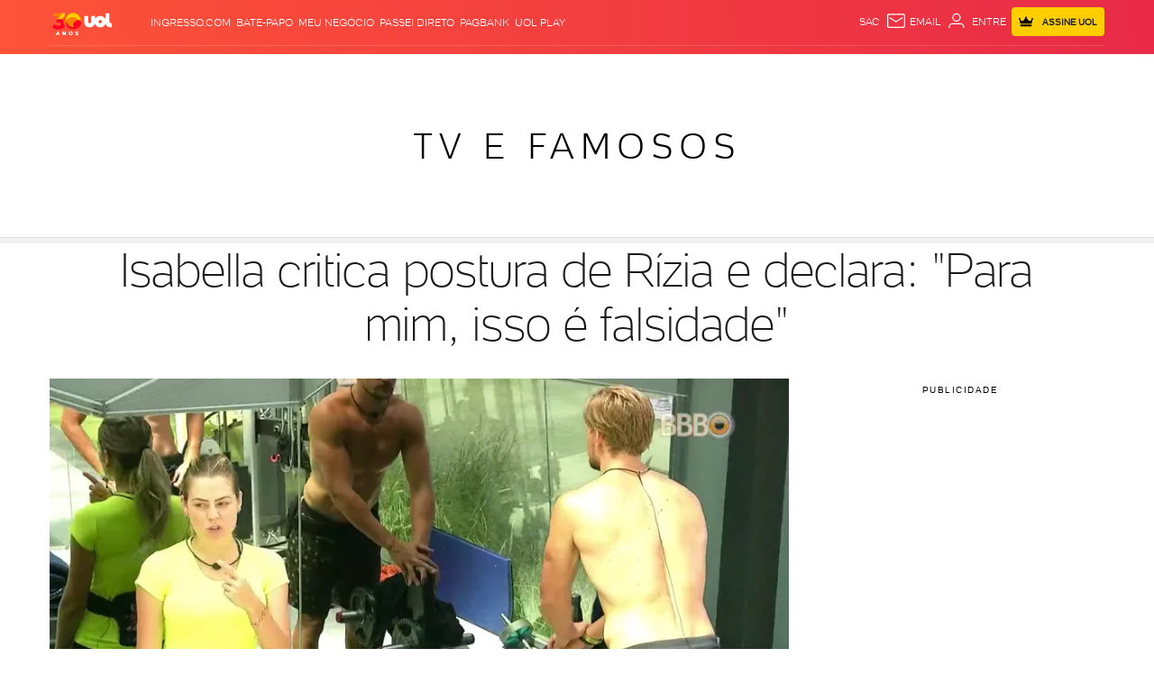

--- FILE ---
content_type: text/javascript; charset=utf-8
request_url: https://c.jsuol.com.br/assets/?loadComponent=assets&contentType=js&tpl=basics-modal-version-esx-version-esx-script.js&hash=7ef5001e67f4cdf70a17
body_size: 3537
content:
(window.webpackJsonp=window.webpackJsonp||[]).push([[1],{353:function(e,o,n){"use strict";n.r(o),n.d(o,"default",function(){return v});var t=n(33),s=n.n(t),o=n(13),c=n.n(o),t=n(14),a=n.n(t),o=n(142),l=n.n(o),t=n(345),d=n.n(t),o=n(346),i=n.n(o),t=n(347),r=n.n(t),o=n(60),u=n.n(o),t=n(348),h=n(73),m=n(350),o=n(54),f=n.n(o);function w(n){var t=function(){if("undefined"==typeof Reflect||!Reflect.construct)return!1;if(Reflect.construct.sham)return!1;if("function"==typeof Proxy)return!0;try{return Boolean.prototype.valueOf.call(Reflect.construct(Boolean,[],function(){})),!0}catch(e){return!1}}();return function(){var e,o=r()(n);return o=t?(e=r()(this).constructor,Reflect.construct(o,arguments,e)):o.apply(this,arguments),i()(this,o)}}window.instances.hasOwnProperty("modal")||(window.instances.modal=[]);var p=0,v=function(e){d()(i,e);var o=w(i);function i(e){return c()(this,i),e=o.call(this,e),u()(l()(e),"mode","normal"),u()(l()(e),"upmode",""),u()(l()(e),"fx",{name:"fade",speed:200}),u()(l()(e),"visible",!1),u()(l()(e),"visible_",!1),u()(l()(e),"esc_",!1),u()(l()(e),"click_",!1),u()(l()(e),"queue_",[]),e.buildStructure(),e.enableUIControl(),e.enableEscClose(),e.enableClickClose(),"function"==typeof window.crazyloadinit&&e.addScrollEvent(window.crazyloadinit),window.instances.modal.push(l()(e)),f()(e.dom).parent().prepend('<svg width="70px" height="70px" xmlns="http://www.w3.org/2000/svg" viewBox="0 0 100 100" preserveAspectRatio="xMidYMid" class="loading uil-ring"><rect x="0" y="0" width="100" height="100" fill="none" class="bk"></rect><defs><filter id="uil-ring-shadow" x="-100%" y="-100%" width="300%" height="300%"><feOffset result="offOut" in="SourceGraphic" dx="0" dy="0"></feOffset><feGaussianBlur result="blurOut" in="offOut" stdDeviation="0"></feGaussianBlur><feBlend in="SourceGraphic" in2="blurOut" mode="normal"></feBlend></filter></defs><path d="M10,50c0,0,0,0.5,0.1,1.4c0,0.5,0.1,1,0.2,1.7c0,0.3,0.1,0.7,0.1,1.1c0.1,0.4,0.1,0.8,0.2,1.2c0.2,0.8,0.3,1.8,0.5,2.8 c0.3,1,0.6,2.1,0.9,3.2c0.3,1.1,0.9,2.3,1.4,3.5c0.5,1.2,1.2,2.4,1.8,3.7c0.3,0.6,0.8,1.2,1.2,1.9c0.4,0.6,0.8,1.3,1.3,1.9 c1,1.2,1.9,2.6,3.1,3.7c2.2,2.5,5,4.7,7.9,6.7c3,2,6.5,3.4,10.1,4.6c3.6,1.1,7.5,1.5,11.2,1.6c4-0.1,7.7-0.6,11.3-1.6 c3.6-1.2,7-2.6,10-4.6c3-2,5.8-4.2,7.9-6.7c1.2-1.2,2.1-2.5,3.1-3.7c0.5-0.6,0.9-1.3,1.3-1.9c0.4-0.6,0.8-1.3,1.2-1.9 c0.6-1.3,1.3-2.5,1.8-3.7c0.5-1.2,1-2.4,1.4-3.5c0.3-1.1,0.6-2.2,0.9-3.2c0.2-1,0.4-1.9,0.5-2.8c0.1-0.4,0.1-0.8,0.2-1.2 c0-0.4,0.1-0.7,0.1-1.1c0.1-0.7,0.1-1.2,0.2-1.7C90,50.5,90,50,90,50s0,0.5,0,1.4c0,0.5,0,1,0,1.7c0,0.3,0,0.7,0,1.1 c0,0.4-0.1,0.8-0.1,1.2c-0.1,0.9-0.2,1.8-0.4,2.8c-0.2,1-0.5,2.1-0.7,3.3c-0.3,1.2-0.8,2.4-1.2,3.7c-0.2,0.7-0.5,1.3-0.8,1.9 c-0.3,0.7-0.6,1.3-0.9,2c-0.3,0.7-0.7,1.3-1.1,2c-0.4,0.7-0.7,1.4-1.2,2c-1,1.3-1.9,2.7-3.1,4c-2.2,2.7-5,5-8.1,7.1 c-0.8,0.5-1.6,1-2.4,1.5c-0.8,0.5-1.7,0.9-2.6,1.3L66,87.7l-1.4,0.5c-0.9,0.3-1.8,0.7-2.8,1c-3.8,1.1-7.9,1.7-11.8,1.8L47,90.8 c-1,0-2-0.2-3-0.3l-1.5-0.2l-0.7-0.1L41.1,90c-1-0.3-1.9-0.5-2.9-0.7c-0.9-0.3-1.9-0.7-2.8-1L34,87.7l-1.3-0.6 c-0.9-0.4-1.8-0.8-2.6-1.3c-0.8-0.5-1.6-1-2.4-1.5c-3.1-2.1-5.9-4.5-8.1-7.1c-1.2-1.2-2.1-2.7-3.1-4c-0.5-0.6-0.8-1.4-1.2-2 c-0.4-0.7-0.8-1.3-1.1-2c-0.3-0.7-0.6-1.3-0.9-2c-0.3-0.7-0.6-1.3-0.8-1.9c-0.4-1.3-0.9-2.5-1.2-3.7c-0.3-1.2-0.5-2.3-0.7-3.3 c-0.2-1-0.3-2-0.4-2.8c-0.1-0.4-0.1-0.8-0.1-1.2c0-0.4,0-0.7,0-1.1c0-0.7,0-1.2,0-1.7C10,50.5,10,50,10,50z" filter="url(#uil-ring-shadow)"></path></svg>'),e}return a()(i,[{key:"onshow",value:function(){}},{key:"onbeforeshow",value:function(){}},{key:"onhide",value:function(){}},{key:"onclose",value:function(e){e&&e.category&&((e=e&&this.audienceObject(e))&&Object(h.a)(e))}},{key:"audienceObject",value:function(e){var o=1<arguments.length&&void 0!==arguments[1]?arguments[1]:"";return"click"==e.type&&-1!=e.target.className.indexOf("icon-close")?o="fechar-modal-login":"click"==e.type&&-1!=e.target.className.indexOf("no-load")?o="fechar-clique-fora":"keyup"==e.type&&-1!=e.target.className.indexOf("modal-open")&&(o="fechar-esc-keyup"),{reference:o,category:"login-".concat(e.category),action:"clique"}}},{key:"onbeforeclose",value:function(){f()("body").hasClass("googleCaptcha")&&(document.body.style.top=-1*p+"px",f()("body").removeClass("googleCaptcha"),f()("body").removeClass("modal-open"))}},{key:"setMode",value:function(e,o,n){n?this.fx.name=n:e&&(this.fx.name=e),e&&(this.closure.className+=" modal-mode-"+(this.mode=e)),void 0!==o&&(this.upmode&&(document.body.className=document.body.className.replace(" modal-"+this.upmode,"")),this.upmode=o,document.body.className+=" modal-"+this.upmode)}},{key:"setEvents",value:function(e){for(var o in e)this[o]=e[o]}},{key:"setStyle",value:function(e){f()(this.dom).css(e)}},{key:"setContent",value:function(e,o){var n,t=this;!0===o&&(o=this.show),(e=e instanceof f.a?e.get(0):e)instanceof Node&&(e=e.outerHTML),"object"==s()(e)?(n=null!=window.Config.servicename?window.Config.servicename:"/service/",n=(e.path||n)+"?json&loadComponent="+e.type+"&data="+encodeURIComponent(JSON.stringify(e.args))+"&configPath="+(e.configPath||window.Config.configPath),this.setMode(null,e.type),Object(m.a)(n,function(e){t.dom.innerHTML=e.body,o&&o.call(t),window.render()})):-1==e.indexOf("\n")&&/^(https?:)?\/+[a-z0-9]|\..{2,4}$/.test(e)?Object(m.a)(e,function(e){t.dom.innerHTML=e.body,o&&o.call(t),window.render()}):(this.dom.innerHTML=e,o&&o.call(this),window.render())}},{key:"show",value:function(e){var o=this;if(this.visible=!0,this.closure.className=this.closure.className.replace(/\s+hide/,""),0==this.onbeforeshow())return!1;"left"==this.fx.name?f()(this.dom).animate({left:"0"},"normal",function(){e&&e.call(o),o.onshow(),window.render(),f()(o.closure).addClass("no-load")}):"fade"==this.fx.name?f()(this.dom).hide().fadeIn(this.fx.speed,function(){e&&e.call(o),o.onshow(),window.render(),f()(o.closure).addClass("no-load")}):(e&&e.call(this),this.onshow(),f()(this.closure).addClass("no-load"))}},{key:"hide",value:function(e){var o=this;this.visible=!1,"left"==this.fx.name?(f()(this.closure).fadeOut(),f()(this.dom).animate({left:"-100%"},"normal",function(){o.closure.className+=" hide",e&&e.call(o),o.onhide()})):"fade"==this.fx.name?f()(this.dom).show().fadeOut(this.fx.speed,function(){o.closure.className+=" hide",e&&e.call(o),o.onhide()}):(this.closure.className+=" hide",e&&e.call(this),this.onhide()),this.upmode&&(document.body.className=document.body.className.replace(" modal-"+this.upmode,""));e:{for(var n=window.instances.modal.length;n--;)if(window.instances.modal[n].visible)break e;var t=Math.abs(parseInt(document.body.style.top));document.body.classList.remove("modal-open"),document.body.removeAttribute("style"),window.scrollTo(0,t)}}},{key:"enableUIControl",value:function(){var n=this;f()(this.closure).on("click",".modal-close",function(e){e.preventDefault(),n.close(e);var o=f()("head meta[name=viewport]"),e=o.attr("content");o.remove(),f()("head").prepend('<meta name="viewport" content="'+e+'" />')})}},{key:"enableEscClose",value:function(){this.esc_=!0}},{key:"disableEscClose",value:function(){this.esc_=!1}},{key:"enableClickClose",value:function(){this.click_=!0}},{key:"disableClickClose",value:function(){this.click_=!1}},{key:"addButtonClose",value:function(e){var o=1<arguments.length&&void 0!==arguments[1]?arguments[1]:"fechar-modal";f()(this.dom).prepend('\n            <button class="btn modal-close" data-audience-click=\'{"reference":"'.concat(o,'","component":"').concat(e,'"}\'>\n                <i class="icon-close-2"></i>\n            </button>'))}},{key:"addHeader",value:function(e,o){var n="",t=this.dom;"object"==s()(e)?(n={header:e},t=e.closure?this.closure:t):(e&&(n+="<h4>"+e+"</h4>"),o&&(n+='<p class="node"><small>'+o+"</small></p>")),n='<div class="modal-header">'+n+"</div>",f()(".modal-header",this.dom).remove(),"BUTTON"==(this.dom.firstElementChild||{}).nodeName?f()(this.dom.firstElementChild).after(n):f()(t).prepend(n)}},{key:"addScrollEvent",value:function(t){var s=this;f()(this.dom).on("scroll",function(){for(var e=arguments.length,o=new Array(e),n=0;n<e;n++)o[n]=arguments[n];t.apply(s,o)})}},{key:"standalone",value:function(){for(var e,o=window.instances.modal.length;o--;)(e=window.instances.modal[o])!==this&&(e.visible_=e.visible,e.visible&&e.hide(),this.queue_.push(window.instances.modal.splice(o,1)[0]))}},{key:"close",value:function(o){if(!1!==this.onbeforeclose()){var e;for(o&&document.querySelector(".modal-mode-babel-login")&&(o.category=document.querySelector(".modal-mode-babel-login").dataset.category),e=window.instances.modal.length;e--&&window.instances.modal[e]!==this;);if(-1!=e){for(var n=window.instances.modal.length;--n>e;)window.instances.modal.splice(n,1)[0].close();window.instances.modal.splice(e,1)}this.hide(function(){if(this.closure.parentNode.removeChild(this.closure),this.close=function(){},this.onclose(o),this.queue_.length){for(var e=this.queue_.length;e--;)this.queue_[e].visible_&&this.queue_[e].show();window.instances.modal=this.queue_}})}}},{key:"buildStructure",value:function(){this.closure=document.createElement("div"),this.closure.className="modal",this.dom=document.createElement("div"),this.dom.className="modal-wrapper",this.closure.appendChild(this.dom),document.body.appendChild(this.closure)}},{key:"unique",value:function(){for(var e=window.instances.modal.length;e--;)window.instances.modal[e]!==this&&window.instances.modal[e].close()}}],[{key:"open",value:function(e,o,n,t,s){var c=new i;return o&&c.setMode.apply(c,o.split(":").reverse()),n&&c.setStyle(n),t&&c.setEvents(t),c.setContent(e,!0),-1==document.body.className.indexOf("modal-open")&&(s?(p=document.body.scrollTop||document.documentElement.scrollTop,f()("body").addClass("googleCaptcha")):document.body.style.top="-"+(document.body.scrollTop||document.documentElement.scrollTop)+"px"),document.body.className+=" modal-open",c}}]),i}(t.a);window.addEventListener("keyup",function(e){var o;27!=(e.which||e.keyCode)||(o=window.instances.modal&&window.instances.modal.slice(-1)[0])&&o.esc_&&o.close(e)}),window.addEventListener("click",function(e){var o=window.instances.modal&&window.instances.modal.slice(-1)[0];if(o&&o.click_){for(var n=window.SVGElementInstance&&e.target instanceof window.SVGElementInstance?e.target.correspondingUseElement:e.target;n&&("object"===s()(n.className)||!n.className||-1==n.className.indexOf("modal-wrapper")&&-1==n.className.indexOf("loginbox"));)n=n.parentNode;n||o.close(e)}document.querySelector(".wrapper-header")&&document.querySelector(".wrapper-header").classList.remove("positioning")},!0)}}]);

--- FILE ---
content_type: text/javascript; charset=utf-8
request_url: https://c.jsuol.com.br/assets/?loadComponent=assets&contentType=js&tpl=projects-canaluol-channel-live-guide-script.js&hash=4dd8699d5aea8ed2d824
body_size: 2840
content:
(window.webpackJsonp=window.webpackJsonp||[]).push([[3],{363:function(e,n,t){"use strict";t.r(n),t.d(n,"default",function(){return y});var r=t(13),i=t.n(r),a=t(14),s=t.n(a),n=t(345),o=t.n(n),r=t(346),c=t.n(r),a=t(347),l=t.n(a),n=t(60),d=t.n(n),r=t(348),a=t(354),n=t.n(a),a=t(359),u=t(349);function v(t){var r=function(){if("undefined"==typeof Reflect||!Reflect.construct)return!1;if(Reflect.construct.sham)return!1;if("function"==typeof Proxy)return!0;try{return Boolean.prototype.valueOf.call(Reflect.construct(Boolean,[],function(){})),!0}catch(e){return!1}}();return function(){var e,n=l()(t);return n=r?(e=l()(this).constructor,Reflect.construct(n,arguments,e)):n.apply(this,arguments),c()(this,n)}}function g(n,e){var t,r=Object.keys(n);return Object.getOwnPropertySymbols&&(t=Object.getOwnPropertySymbols(n),e&&(t=t.filter(function(e){return Object.getOwnPropertyDescriptor(n,e).enumerable})),r.push.apply(r,t)),r}function m(n){for(var e=1;e<arguments.length;e++){var t=null!=arguments[e]?arguments[e]:{};e%2?g(Object(t),!0).forEach(function(e){d()(n,e,t[e])}):Object.getOwnPropertyDescriptors?Object.defineProperties(n,Object.getOwnPropertyDescriptors(t)):g(Object(t)).forEach(function(e){Object.defineProperty(n,e,Object.getOwnPropertyDescriptor(t,e))})}return n}var h=30,f=5,p=n.a.component("channel-live-guide",{name:"ChannelLiveGuide",computed:m(m({},Object(a.mapGetters)(["channelLiveGuideTitle","channelLiveGuidePrograms"])),{},{getToday:function(){function e(e){return(e<10?"0":"")+e}var n=new Date;return"".concat(e(n.getDate()),"-").concat(e(n.getMonth()+1),"-").concat(n.getFullYear())},getOndemand:function(){var e=this.channelLiveGuidePrograms.onDemand;if(null==e||0===e.length)return[];e=this.filterListOndemand(e);return this.isMobile()?e:e.reverse()},getNextPrograms:function(){var e=this.channelLiveGuidePrograms.nextProgram||[];return 0===e.length?[]:this.filterListNextProgram(e)},getLiveProgram:function(){var n=this,e=this.channelLiveGuidePrograms,t=e.onDemand,e=e.nextProgram;if(!t&&!e)return!1;t=!!Array.isArray(t)&&t.filter(function(e){return e.check&&e.dia===n.getToday})[0],e=e.filter(function(e){return e.check&&e.dia===n.getToday})[0]||!1;return t||e},carouselHide:function(){return!(!1===this.getLiveProgram&&0===this.getNextPrograms.length&&0===this.getOndemand.length)}}),methods:{removeItemsLive:function(e){return Array.isArray(e)?e.filter(function(e){return!0!==e.check}):[]},removeItemHide:function(e){return!!Array.isArray(e)&&e.filter(function(e){return!0!==e.programHide})},removeItemOndemandHide:function(e){return!!Array.isArray(e)&&e.filter(function(e){return!0!==e.onDemandHide})},filterListOndemand:function(e){e=this.removeItemHide(e),e=this.removeItemOndemandHide(e);return this.removeItemsLive(e).reverse().slice(0,8)},filterListNextProgram:function(e){e=this.removeItemHide(e);return this.removeItemsLive(e).slice(0,9)},hitAudience:function(e){e=e.reference;try{var n={action:"clique",central:"mov",channel:"uolplay",component:"canal-next-guide",mediaName:"Home",reference:e};window.hitAudience.countClick(n)}catch(e){console.error("hitAudience",e)}},isMobile:function(){return u.a.checkin(["xs"])},renderMobile:function(){var e=this.$el.querySelectorAll(".contents .see-more");Array.from(e).forEach(function(e){var n=122,t=e.parentNode.querySelectorAll(".box"),r=e.parentNode.querySelector(".cards"),i=Array.from(t).reduce(function(e,n){return e+parseInt(n.offsetHeight+2)},0),a=i;r.style.height="".concat(n,"px"),i-=n,e.addEventListener("click",function(){i<=0?(e.classList.remove("ver-menos"),r.style.height="".concat(122,"px"),i=a-122,n=122):(n+=488<=i?488:i,r.style.height="".concat(n,"px"),(i-=488)<=0&&(e.classList.add("ver-menos"),i=0,n=122))})},0)},arrow:function(n){return{hide:function(){n.style.display="none"},show:function(){n.style.display="block"},onClick:function(e){return n.addEventListener("click",e)}}},cardsOndemand:function(t){var e=this.$el.querySelectorAll(".box.ondemand"),r=e.length-1,i=0,a=0;return e.forEach(function(e,n){n<r&&(i++,a+=e.offsetWidth+t)}),{sizeContainerPx:a,cardActivePosition:i}},carousel:function(n,t){var r=this.$el.querySelector(".channel-live-carousel");return{positionLeft:function(e){r.style.left="-".concat(e,"px")},calcDisplayButtonNext:function(e){setTimeout(function(){0===e?n.hide():n.show(),r.scrollWidth-Math.abs(r.offsetLeft)<=r.offsetWidth?t.hide():t.show()},500)}}},loadDependency:function(){var e=this.$el.querySelectorAll(".channel-live-carousel .box"),n=this.arrow(this.$el.querySelector(".carrossel-arrows .prev")),t=this.arrow(this.$el.querySelector(".carrossel-arrows .next"));return{cards:e,arrowPrev:n,arrowNext:t,carousel:this.carousel(n,t),cardsOndemand:this.cardsOndemand(f)}},renderDesktop:function(){var e=this.loadDependency(),n=e.cards,t=e.carousel,r=e.arrowPrev,i=e.arrowNext,a=e.cardsOndemand,s=-h;s+=a.sizeContainerPx,t.positionLeft(s),t.calcDisplayButtonNext(a.cardActivePosition),r.onClick(function(){1==a.cardActivePosition&&(s+=h),s-=n[a.cardActivePosition-1].offsetWidth+f,t.positionLeft(s),a.cardActivePosition===n.length-1&&i.show(),a.cardActivePosition--,0===a.cardActivePosition&&r.hide(),t.calcDisplayButtonNext(a.cardActivePosition)}),i.onClick(function(){0===a.cardActivePosition&&(s-=h),s+=n[a.cardActivePosition].offsetWidth+f,t.positionLeft(s),a.cardActivePosition++,0!==a.cardActivePosition&&r.show(),t.calcDisplayButtonNext(a.cardActivePosition)})},renderCarousel:function(){(u.a.checkin(["xs"])?this.renderMobile:this.renderDesktop)()},setVideoOnDemand:function(e){this.$emit("add",e)}},updated:function(){this.renderCarousel()},template:'\n        <div v-show="carouselHide" class="section-live-guide">\n            <div class="container no-gutter-xs">\n                <div class="channel-live-guide row">\n                        <div class="col-sm-24 col-xs-8 no-gutter overflow-hidden">\n                            <div class="channel-live-carousel">\n\n                                \x3c!------------------ ONDEMAND ------------------\x3e\n                                <div v-show="getOndemand.length" class="contents">\n                                    <div class="title">\n                                        <h3 class="ondemand">Últimos programas</h3>\n                                    </div>\n                                    <div class="cards ondemand">\n                                        <div v-for="item in getOndemand" @click="setVideoOnDemand(item)"\n                                            :class="[\'box\', \'ondemand\', {\'has-guest\': item.hasGuests}]"\n                                            :style=" item.presenterImage ? \'background-image: url(\' + item.presenterImage + \')\' : \'\' ">\n                                            <div class="play">\n                                                <div class="icon"><svg>\n                                                        <use xlink:href="#svg-play" /></svg></div>\n                                                Assistir\n                                            </div>\n                                            <div class="box-logo">\n                                                <div href=\'https://www.uol.com.br\' class="logo">\n                                                    <img alt="" :data-src="item.brandLogoImage" :src="item.brandLogoImage"\n                                                        :title="item.programName">\n                                                </div>\n                                            </div>\n                                            <div class="box-guest">\n                                                <a class="guest">\n                                                    <img alt="" :data-src="item.attractionImage" :src="item.attractionImage"\n                                                        :title="item.programName">\n                                                </a>\n                                                <a class="guest-text">{{ item.attractionDescription }}</a>\n                                            </div>\n                                        </div>\n                                    </div>\n                                    <a class="see-more">\n                                        <span>\n                                            <svg>\n                                                <use xlink:href="#svg-single-arrow-down" /></svg>\n                                        </span>\n                                    </a>\n                                </div>\n\n                                \x3c!------------------ LIVE ------------------\x3e\n                                <div v-show="getLiveProgram" class="contents live">\n                                    <div class="title">\n                                        <h3 class="live">Agora</h3>\n                                    </div>\n                                    <div class="cards live">\n                                        <div @click="setVideoOnDemand(getLiveProgram)"\n                                            :class="[\'box\', {\'has-guest\': getLiveProgram.hasGuests}]"\n                                            :style=" getLiveProgram.presenterImage ? \'background-image: url(\' + getLiveProgram.presenterImage + \')\' : \'\' ">\n                                            <div class="box-logo">\n                                                <a class="logo">\n                                                    <img alt="" :data-src="getLiveProgram.brandLogoImage"\n                                                        :src="getLiveProgram.brandLogoImage" :title="getLiveProgram.programName">\n                                                </a>\n                                            </div>\n                                            <div class="box-guest">\n                                                <div class="guest">\n                                                    <img alt="" :data-src="getLiveProgram.attractionImage"\n                                                        :src="getLiveProgram.attractionImage" :title="getLiveProgram.programName">\n                                                </div>\n                                                <div class="guest-text">{{ getLiveProgram.attractionDescription }}</div>\n                                            </div>\n                                        </div>\n                                    </div>\n                                </div>\n\n                                \x3c!------------------ PRÓXIMOS PROGRAMAS ------------------\x3e\n                                <div v-show="getNextPrograms.length" class="contents nexts">\n                                    <div class="title">\n                                        <h3 class="nexts">Próximos programas</h3>\n                                    </div>\n                                    <div class="cards nexts">\n                                        <div v-for="item in getNextPrograms"\n                                            :class="[\'box\', \'nexts\', {\'has-guest\': item.hasGuests}]"\n                                            :style=" item.presenterImage ? \'background-image: url(\' + item.presenterImage + \')\' : \'\' ">\n                                            <span class="day">{{item.diaSemana}}</span>\n                                            <time class="time with-day"> {{ item.hour }}</time>\n                                            <div class="box-logo">\n                                                <a class="logo">\n                                                    <img alt="" :data-src="item.brandLogoImage" :src="item.brandLogoImage"\n                                                        :title="item.programName">\n                                                </a>\n                                            </div>\n                                            <div class="box-guest">\n                                                <div class="guest">\n                                                    <img alt="" :data-src="item.attractionImage" :src="item.attractionImage"\n                                                        :title="item.programName">\n                                                </div>\n                                                <div class="guest-text">{{ item.attractionDescription }}</div>\n                                            </div>\n                                        </div>\n                                    </div>\n                                    <a class="see-more">\n                                        <span>\n                                            <svg>\n                                                <use xlink:href="#svg-single-arrow-down" /></svg>\n                                        </span>\n                                    </a>\n                                </div>\n\n                            </div>\n                        </div>\n\n                        <div class="carrossel-arrows">\n                            <a class="prev hidden-xs" @click="hitAudience({reference: \'nav-esquerda\'})">\n                                <svg class="svg-icon">\n                                    <use xlink:href="#svg-single-arrow-left" />\n                                </svg>\n                            </a>\n                            <a class="next hidden-xs" @click="hitAudience({reference: \'nav-direita\'})">\n                                <svg class="svg-icon">\n                                    <use xlink:href="#svg-single-arrow-right" />\n                                </svg>\n                            </a>\n                        </div>\n                </div>\n            </div>\n        </div>\n    '}),y=function(e){o()(t,e);var n=v(t);function t(){return i()(this,t),n.apply(this,arguments)}return s()(t,[{key:"onCreate",value:function(){}},{key:"channelLiveGuide",get:function(){return p}}]),t}(r.a)}}]);

--- FILE ---
content_type: text/javascript;charset=utf-8
request_url: https://id.cxense.com/public/user/id?json=%7B%22identities%22%3A%5B%7B%22type%22%3A%22ckp%22%2C%22id%22%3A%22mkhunx60q17we289%22%7D%2C%7B%22type%22%3A%22lst%22%2C%22id%22%3A%222ea5kz5iwt4303p0vwhz18c7rm%22%7D%2C%7B%22type%22%3A%22cst%22%2C%22id%22%3A%222ea5kz5iwt4303p0vwhz18c7rm%22%7D%5D%7D&callback=cXJsonpCB1
body_size: 208
content:
/**/
cXJsonpCB1({"httpStatus":200,"response":{"userId":"cx:3fi4vglpc9c983cn51v4gmm8e7:372sg6juhloey","newUser":false}})

--- FILE ---
content_type: text/javascript;charset=utf-8
request_url: https://p1cluster.cxense.com/p1.js
body_size: 101
content:
cX.library.onP1('2ea5kz5iwt4303p0vwhz18c7rm');


--- FILE ---
content_type: application/javascript; charset=utf-8
request_url: https://fundingchoicesmessages.google.com/f/AGSKWxUihkP76fgp5CrnRokTsXDJDTRGByW5uh9dAzJ4cxOA2MaAswAHUnhO55DqzRkUbw_6MjxV55T0fGSojearh7wP6uvXyzX-G95BqIiZQOKfvzuL67Q-uOo8xuWl4KuaUuA75AkMPnha8IWfhYOj1SwY6Uw3frdvfQLJ0D4-2rI1AHGmPbrbNbXAtrrG/_/ad/top1./ad_data_/adsenceSearch./railad./ad_announce.
body_size: -1294
content:
window['729b118a-fa8a-4f62-8fdd-78b1c2d08fa8'] = true;